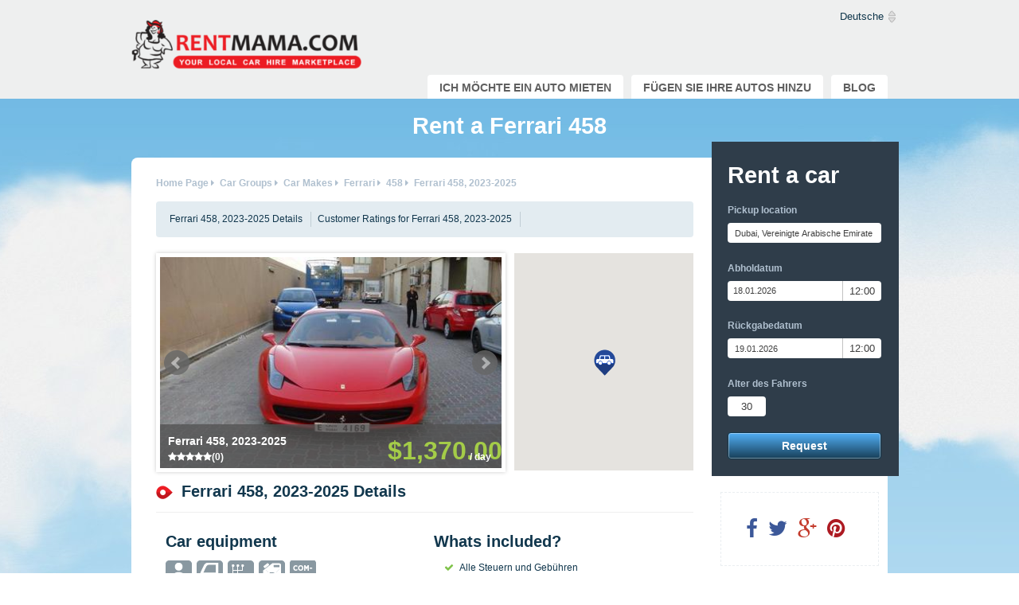

--- FILE ---
content_type: text/html; charset=utf-8
request_url: https://rentmama.com/autovermietung/ferrari-1/458-1/1915
body_size: 12619
content:
<!DOCTYPE html>
<html data-ng-app='app' lang='de' version2>
<head>
<meta charset='utf-8'>
<title>Rent a Ferrari 458 2023-2025 from 1,000.00 USD, dubai, United Arab Emirates</title>
<link href='/favicon.ico' rel='shortcut icon'>
<meta content='Rent a 2023-2025 Ferrari 458 in dubai, United Arab Emirates starting from 1,000.00 USD per day. Automatik drive,...' name='description'>
<meta content='Autoverleih, Minibusverleih, Limousinen-Service, günstige Autovermietung' name='keywords'>
<meta content='D/luSjlU5ELo12O8MBkWaskP9ll/bz4Qeg/K1oVaPbg=' name='verify-v1'>
<meta content='width=device-width, initial-scale=1.0' name='viewport'>


<link href="/assets/application_v2-fae828c19d3e2262191a67dfeeda67d8.css" media="all" rel="stylesheet" type="text/css" />

<!--[if gt IE 8]>
<link href="/assets/browsers/ie-358e9c177cb71c5b086443824592e2d4.css" media="screen" rel="stylesheet" type="text/css" />
<![endif]-->
<!--[if IE 8]>
<link href="/assets/browsers/ie8-a9627c7a7eee6bdb95e352268a03f4f3.css" media="screen" rel="stylesheet" type="text/css" />
<![endif]-->
<!--[if IE 7]>
<link href="/assets/browsers/ie7-f80736eabc556742a54e4f9e33611d53.css" media="screen" rel="stylesheet" type="text/css" />
<![endif]-->
<!--[if lt IE 9]> <script src='http://html5shiv.googlecode.com/svn/trunk/html5.js'></script> <![endif]-->
<script src="/assets/vendor/modernizr-a9b9e3ac99cbe5fa62442c380192c361.js" type="text/javascript"></script>
<script src="/assets/application_v2-b67d3d9ac896c3fffe6a509d85fc28de.js" type="text/javascript"></script>
<script>
  (function() {
    window.i18n = {};
  
    window.i18n.locale = "de";
  
    window.i18n.translations = {
      'auto-noma': 'autovermietung',
      distance: {
        customary: 'Meilen',
        metric: 'km'
      },
      lessors: {
        profile: {
          hint: {
            on_leave_warning_form: 'Please save changes before leave or your progress will be lost.'
          }
        }
      },
      reservation: {
        booking: {
          'rule-1': 'Durch Drücken der Taste \"Bezahlen\" stimmen Sie zu, dass die Vorauszahlung in Höhe von %{amount} von Ihrer Karte abgebucht wird.',
          'rule-3': 'Ihre Bezahlung %{local_amount} bei der Autoabholung muss in der Landeswährung erfolgen (ungefähr %{amount})',
          error_delivery_radius: 'Too far',
          show_additional_delivery_costs: '%{distance} %{measure_unit} for %{money}'
        }
      },
      catalog_item: {
        or_similar: 'oder Ähnlich',
        and_more: 'oder älter',
        total_price: '<span>zusammen<\/span> %{price} %{currency}',
        single: {
          hybrid: 'Hybrid',
          lpg: 'Gas',
          petrol: 'Benzin',
          petrol_lpg: 'Benzin - Gas',
          diesel: 'Diesel',
          electric: 'Elektrizität',
          automatic: 'Automatik',
          manual: 'Manuell',
          zero_to_one: '0-1',
          one_to_three: '1-3',
          three_to_five: '3-5 Jahre',
          five_to_ten: '5-10',
          ten_and_more: '10>',
          days: 'Tage'
        }
      },
      cars: {
        sidebar_form: {
          book: 'Book',
          car_not_available: 'Car not available',
          request: 'Request'
        }
      },
      inquiry: {
        results: {
          days: {
            plural: 'Tage',
            'plural2-4': 'Tage',
            singular: 'Tag',
            'small-plural': 'Tage'
          }
        }
      },
      purchase: {
        index: {
          expire_in: 'Expire In: ',
          status: {
            overdue: 'Abgelaufen'
          }
        }
      },
      search_page: {
        reviews: {
          all_reviews: 'Alle Bewertungen <span>(%{count})<\/span>',
          show_all_reviews: 'Alle Bewertungen zeigen'
        },
        index: {
          alredy_added_to_cart: 'Du hast diesen Wagen in den Warenkorb mit einem anderen Ort aufgenommen. Bitte wählen Sie ein anderes Auto.',
          add_limit_error: 'Sie können nur 10 Autos hinzufügen.',
          add_limit_error: 'Sie können nur 10 Autos hinzufügen.',
          car_not_available_at_time: 'Unfortunately this car is not available for Pick-up/Drop-off at times you selected. Please change your Pick-Up/Drop-Off time in your search above, or choose a different car.',
          add_limit_msg: 'Fügen Sie bis zu 10 Autos hinzu und gehen Sie auf \'Weiter\'.',
          car_not_available_at_time: 'Unfortunately this car is not available for Pick-up/Drop-off at times you selected. Please change your Pick-Up/Drop-Off time in your search above, or choose a different car.',
          add_limit_msg: 'Fügen Sie bis zu 10 Autos hinzu und gehen Sie auf \'Weiter\'.',
          please_add_at_least_one_car: 'Bitte mindestens ein Auto hinzufügen',
          we_found: {
            one: 'Gefunden <strong>1<\/strong> Auto',
            other: 'Gefunden <strong>%{count}<\/strong> Autos',
            zero: 'Gefunden <strong>0<\/strong> Autos'
          }
        },
        item: {
          request_booking: 'Buchung anfragen',
          make_a_booking: 'Request to Book',
          book_now: 'Reservieren Sie jetzt',
          booked: 'Hinzugefügt',
          add_to_queue: 'Der Anfrage hinzufügen',
          avg_response_time: 'Durchschnittliche Antwortzeit. %{time}',
          pickup_time: 'Abholung %{time}',
          dropoff_time: 'Rückgabe %{time}',
          pickup_unavailable: 'Abholung ist nicht möglich am %{day}',
          dropoff_unavailable: 'Rückgabe ist nicht möglich am %{day}',
          days: {
            '0': 'Am Sonntag',
            '1': 'Am Montag',
            '2': 'Am Dienstag',
            '3': 'Am Mittwoch',
            '4': 'Am Donnerstag',
            '5': 'Am Freitag',
            '6': 'Am Samstag'
          },
          hint: {
            ac: 'Klimaanlage',
            automatic: 'Automatikgetriebe',
            company: 'Firma',
            customary: 'Üblich',
            diesel: 'Diesel',
            doors: 'Anzahl der Türen',
            electric: 'Elektrisch',
            fuel_consumption: 'Durchschnittsverbrauch',
            hybrid: 'Hybrid',
            lpg: 'Gas',
            manual: 'Schaltgetriebe',
            metric: 'Durchschnittlicher Kraftstoffverbrauch',
            person: 'Privatperson',
            petrol: 'Benzin',
            petrol_lpg: 'Benzin - Gas',
            seats: 'Anzahl der Sitzplätze'
          }
        },
        search_box: {
          validation: {
            pickup_place: 'Bitte geben Sie den Abholort ein',
            pickup_place_precision: 'Bitte geben eine Stadt oder eine bestimmte Adresse',
            pickup_date: 'Bitte geben Sie die Abholzeit an',
            pickup_time: 'Bitte geben Sie die Abholzeit ein',
            drop_off_date: 'Bitte geben Sie das Rückgabedatum ein',
            drop_off_time: 'Bitte geben Sie die Rückgabezeit ein',
            driver_age: 'Bitte geben Sie das Alter des Fahrers ein',
            drop_off_place: 'Bitte geben Sie den Rückgabeort ein',
            pickup_time_not_greater: 'Geben Sie mindestens + 2h an, damit die Vermieter in der Lage sind die Angebotsvorschläge zuzusenden.',
            drop_off_date_not_greater: 'Rückgabedatum kann nicht gleich dem Abholdatum sein'
          }
        }
      },
      routes: {
        calendar_items: 'calendar'
      }
    };
  
    (function($) {
      $.datepicker.regional["de"] = {
        monthNames: ['Januar', 'Februar', 'März', 'April', 'Mai', 'Juni', 'Juli', 'August', 'September', 'Oktober', 'November', 'Dezember'],
        monthNamesShort: ['Jan', 'Feb', 'Mär', 'Apr', 'Mai', 'Jun', 'Jul', 'Aug', 'Sep', 'Okt', 'Nov', 'Dez'],
        dayNames: ['Sonntag', 'Montag', 'Dienstag', 'Mittwoch', 'Donnerstag', 'Freitag', 'Samstag'],
        dayNamesShort: ['So', 'Mo', 'Di', 'Mi', 'Do', 'Fr', 'Sa'],
        dayNamesMin: ['So', 'Mo', 'Di', 'Mi', 'Do', 'Fr', 'Sa']
      };
      $.extend($.datepicker.regional["de"], {
        "dateFormat": "dd.mm.yy",
        "firstDay": 1,
        "prevText": "\u0026#x3c;zur\u00fcck",
        "prevStatus": "",
        "prevJumpText": "\u0026#x3c;\u0026#x3c;",
        "prevJumpStatus": "",
        "nextText": "Vor\u0026#x3e;",
        "nextStatus": "",
        "nextJumpText": "\u0026#x3e;\u0026#x3e;",
        "nextJumpStatus": "",
        "currentText": "heute",
        "currentStatus": "",
        "todayText": "heute",
        "todayStatus": "",
        "clearText": "-",
        "clearStatus": "",
        "closeText": "schlie\u00dfen",
        "closeStatus": "",
        "yearStatus": "",
        "monthStatus": "",
        "weekText": "Wo",
        "weekStatus": "",
        "dayStatus": "DD d MM",
        "defaultStatus": "",
        "isRTL": false
      });
      $.datepicker.setDefaults($.datepicker.regional["de"]);
    })(jQuery);
  
    moment.locale('de');
  
  }).call(this);
</script>

<meta content="authenticity_token" name="csrf-param" />
<meta content="J0iZKXrZ0fuhdowAnbmGSgrUdpWLBLS3XgkSSDPFeU4=" name="csrf-token" />
</head>
<body class='de site-page--cars site-page--components '>
<script async='' src='https://www.googletagmanager.com/gtag/js?id=G-E5PFQKBKBS'></script>
<!-- Google Tag Manager -->
<script>
  window.dataLayer = window.dataLayer || [];
  function gtag(){dataLayer.push(arguments);}
  gtag('js', new Date());
  gtag('config', 'G-E5PFQKBKBS');
</script>
<script>
  window.dataLayer = window.dataLayer || [];
</script>

<div class='row'>
<div class='large-12 column header-background'>
<div class='content-wrap'>
<div class='top-header'>
<div class='wrapper header_wrapper'>
<div class='logo'>
<a href="/" hreflang="de"><img alt="Logo-en-us" src="/assets/logo-en-US-bf3e5227d5ed44582ec232072efc4a38.png" /></a>
</div>
<div class='navigation'>
<ul>
<li>
<div class='de' id='language'>
<select id='lang' languages-select select-prefix='styled-language' styled-select>
<option data-url='/autovermietung/ferrari-1/458-1/1915?slug=united-states-minor-outlying-islands' selected='selected' value='de'>Deutsche</option>
<option data-url='/car-rental/ferrari-1/458-1/1915?slug=united-states-minor-outlying-islands' value='en-US'>English</option>
<option data-url='/compania-de-alquiler/ferrari-1/458-1/1915?slug=united-states-minor-outlying-islands' value='es'>Español</option>
<option data-url='/auto-noma/ferrari-1/458-1/1915?slug=united-states-minor-outlying-islands' value='lv'>Latviešu</option>
<option data-url='/wypozyczalnia-samochodow/ferrari-1/458-1/1915?slug=united-states-minor-outlying-islands' value='pl'>Polski</option>
<option data-url='/avto-prokat/ferrari-1/458-1/1915?slug=united-states-minor-outlying-islands' value='ru'>Русский</option>
</select>
</div>
</li>
</ul>
</div>
<div class='menu'>
<ul>
<li class='' id='menu_renter'>
<a href="/autovermietung?role=renter" data-loading-on-click="true" hreflang="de">Ich möchte ein Auto mieten</a>
</li>
<li class=''>
<a href="/autovermietung/companies" data-loading-on-click="true" hreflang="de">Fügen Sie Ihre Autos hinzu</a>
</li>
<li>
<a href="//rentmama.com/car-rental/blog/" hreflang="de" target="_blank">Blog</a>
</li>
</ul>
</div>
<div class='mobile-logo'>
<a href="/" hreflang="de"><img alt="Logo-en-us" src="/assets/logo-en-US-bf3e5227d5ed44582ec232072efc4a38.png" /></a>
</div>
<nav class='top-bar' data-topbar='' role='navigation'>
<ul class='title-area'>
<li class='toggle-topbar menu-icon'>
<a href='#'>
<span></span>
</a>
</li>
<li class='name'></li>
<!-- Remove the class "menu-icon" to get rid of menu icon. Take out "Menu" to just have icon alone -->
</ul>
<section class='top-bar-section'>
<!-- Right Nav Section -->
<ul class='right'>
<li class='' id='menu_renter'>
<a href="/autovermietung?role=renter" data-loading-on-click="true" hreflang="de">Ich möchte ein Auto mieten</a>
</li>
<li class=''>
<a href="/autovermietung/companies" data-loading-on-click="true" hreflang="de">Fügen Sie Ihre Autos hinzu</a>
</li>
<li>
<a href="//rentmama.com/car-rental/blog/" hreflang="de" target="_blank">Blog</a>
</li>
</ul>
</section>
</nav>
</div>
</div>
<script>
  // LOGIN BUTTON
  $('#login_btn').click(function(){
    $('.loginbox').toggle();
    $(this).parent().toggleClass('active');
    $('#lessor_email').focus();
  });
</script>
<script src="https://apis.google.com/js/platform.js" type="text/javascript"></script>
<script>
  window.___gcfg = {
  parsetags: 'onload'
  };
</script>

</div>
</div>
</div>
<div class='row'>
<div class='large-12 column content-background'>
<div class='content-wrap'>


<div id='fb-root'></div>
<div class='wrapper' ng-controller='SeoGTMController' ng-init='pushProductDetails({"id":1915,"name":"Ferrari 458 oder \u00c4hnlich","price":1163.93,"lessor_id":701,"car_class_id":128,"year":null,"age_group":"one_to_three"}, "EUR")'>
<div class='title'>
<h1 id='headline'>Rent a  Ferrari 458</h1>
<p id='subheadline'></p>
</div>
<div class='content content-box--default'>
<div class='results car_show medium-8 large-9 column'>
<div class='row breadcrumbs' id='breadcrumbs'>
<ul class='left'>
<li id='breadcrumb-0' itemref='breadcrumb-1' itemscope='' itemtype='http://data-vocabulary.org/Breadcrumb'>
<a href="/autovermietung" hreflang="de" itemprop="url" rel="Home"><span itemprop='title'>Home Page</span>
</a><i class='fa fa-caret-right'></i>
</li>
<li id='breadcrumb-1' itemprop='child' itemref='breadcrumb-2' itemscope='' itemtype='http://data-vocabulary.org/Breadcrumb'>
<a href="/autovermietung/cars" hreflang="de" itemprop="url"><span itemprop='title'>Car Groups</span>
</a><i class='fa fa-caret-right'></i>
</li>
<li id='breadcrumb-2' itemprop='child' itemref='breadcrumb-3' itemscope='' itemtype='http://data-vocabulary.org/Breadcrumb'>
<a href="/autovermietung/makes" hreflang="de" itemprop="url"><span itemprop='title'>Car Makes</span>
</a><i class='fa fa-caret-right'></i>
</li>
<li id='breadcrumb-3' itemprop='child' itemref='breadcrumb-4' itemscope='' itemtype='http://data-vocabulary.org/Breadcrumb'>
<a href="/autovermietung/ferrari-1" hreflang="de" itemprop="url"><span itemprop='title'>Ferrari</span>
</a><i class='fa fa-caret-right'></i>
</li>
<li id='breadcrumb-4' itemprop='child' itemref='breadcrumb-5' itemscope='' itemtype='http://data-vocabulary.org/Breadcrumb'>
<a href="/autovermietung/ferrari-1/458-1" hreflang="de" itemprop="url"><span itemprop='title'>458</span>
</a><i class='fa fa-caret-right'></i>
</li>
<li id='breadcrumb-5' itemprop='child' itemscope='' itemtype='http://data-vocabulary.org/Breadcrumb'>
<a href="/autovermietung/ferrari-1/458-1/1915" hreflang="de" itemprop="url"><span class='current' itemprop='title'>Ferrari 458, 2023-2025</span>
</a></li>
</ul>
<div class='clear'></div>
</div>

<div class='row rounded'>
<ul class='anchors'>
<li>
<a href="#car-details" hreflang="de" target="_self">Ferrari 458, 2023-2025 Details
</a></li>
<li>
<a href="#customer-ratings" hreflang="de" target="_self"> Customer Ratings for Ferrari 458, 2023-2025
</a></li>
</ul>
</div>
<div class='row page-header'>
<div class='slider medium-6 large-8 column' id='car-slider'>
<ul class='bxslider' id='car-image-slider'>
<li data-rating-stars='<div class="rating_stars"><i class="fa fa-star"></i><i class="fa fa-star"></i><i class="fa fa-star"></i><i class="fa fa-star"></i><i class="fa fa-star"></i>(0)</div>'>
<img alt="Slider_dsc04142" price-per-day="$1,370.00&lt;span class=&#x27;per_day&#x27;&gt;/ day&lt;/span&gt;" src="/uploads/storage/catalog_item_photo/file/201404/2118/slider_dsc04142.jpg" title="Ferrari 458, 2023-2025" />
</li>
<li data-rating-stars='<div class="rating_stars"><i class="fa fa-star"></i><i class="fa fa-star"></i><i class="fa fa-star"></i><i class="fa fa-star"></i><i class="fa fa-star"></i>(0)</div>'>
<img alt="Slider_dsc04147" price-per-day="$1,370.00&lt;span class=&#x27;per_day&#x27;&gt;/ day&lt;/span&gt;" src="/uploads/storage/catalog_item_photo/file/201404/2119/slider_dsc04147.jpg" title="Ferrari 458, 2023-2025" />
</li>
<li data-rating-stars='<div class="rating_stars"><i class="fa fa-star"></i><i class="fa fa-star"></i><i class="fa fa-star"></i><i class="fa fa-star"></i><i class="fa fa-star"></i>(0)</div>'>
<img alt="Slider_dsc04141_20_2_" price-per-day="$1,370.00&lt;span class=&#x27;per_day&#x27;&gt;/ day&lt;/span&gt;" src="/uploads/storage/catalog_item_photo/file/201404/2120/slider_dsc04141_20_2_.jpg" title="Ferrari 458, 2023-2025" />
</li>
<li data-rating-stars='<div class="rating_stars"><i class="fa fa-star"></i><i class="fa fa-star"></i><i class="fa fa-star"></i><i class="fa fa-star"></i><i class="fa fa-star"></i>(0)</div>'>
<img alt="Slider_dsc04148" price-per-day="$1,370.00&lt;span class=&#x27;per_day&#x27;&gt;/ day&lt;/span&gt;" src="/uploads/storage/catalog_item_photo/file/201404/2121/slider_dsc04148.jpg" title="Ferrari 458, 2023-2025" />
</li>
<li data-rating-stars='<div class="rating_stars"><i class="fa fa-star"></i><i class="fa fa-star"></i><i class="fa fa-star"></i><i class="fa fa-star"></i><i class="fa fa-star"></i>(0)</div>'>
<img alt="Slider_dsc04152_20_2_" price-per-day="$1,370.00&lt;span class=&#x27;per_day&#x27;&gt;/ day&lt;/span&gt;" src="/uploads/storage/catalog_item_photo/file/201404/2122/slider_dsc04152_20_2_.jpg" title="Ferrari 458, 2023-2025" />
</li>
<li data-rating-stars='<div class="rating_stars"><i class="fa fa-star"></i><i class="fa fa-star"></i><i class="fa fa-star"></i><i class="fa fa-star"></i><i class="fa fa-star"></i>(0)</div>'>
<img alt="Slider_dsc04150_20_2_" price-per-day="$1,370.00&lt;span class=&#x27;per_day&#x27;&gt;/ day&lt;/span&gt;" src="/uploads/storage/catalog_item_photo/file/201404/2123/slider_dsc04150_20_2_.jpg" title="Ferrari 458, 2023-2025" />
</li>
<li data-rating-stars='<div class="rating_stars"><i class="fa fa-star"></i><i class="fa fa-star"></i><i class="fa fa-star"></i><i class="fa fa-star"></i><i class="fa fa-star"></i>(0)</div>'>
<img alt="Slider_dsc04153" price-per-day="$1,370.00&lt;span class=&#x27;per_day&#x27;&gt;/ day&lt;/span&gt;" src="/uploads/storage/catalog_item_photo/file/201404/2124/slider_dsc04153.jpg" title="Ferrari 458, 2023-2025" />
</li>
</ul>
<div itemprop='offers' itemscope='' itemtype='http://schema.org/Offer'>
<meta content='1163.93' itemprop='price'>
<meta content='EUR' itemprop='priceCurrency'>
<meta content='Rentmama' itemprop='seller'>
<meta content='1915' itemprop='sku'>
<meta content='Luxus' itemprop='category'>
</div>
<div itemprop='offers' itemscope='' itemtype='http://schema.org/AggregateOffer'>
<meta content='849.58' itemprop='lowPrice'>
<meta content='1163.93' itemprop='highPrice'>
<meta content='EUR' itemprop='priceCurrency'>
<meta content='1915' itemprop='sku'>
</div>
</div>

<div class='map_view right map medium-6 large-4 column'>
<div class='canvas'></div>
</div>
</div>
<div class='row car_title' id='details_heading' itemscope='' itemtype='http://schema.org/Product'>
<h2 class='sub-title' id='car-details'>
Ferrari 458, 2023-2025 Details
<meta content='Ferrari 458, 2023-2025' itemprop='name'>
<meta content='Ferrari' itemprop='brand'>
<meta content='1915' itemprop='sku'>
<div itemprop='aggregateRating' itemscope='' itemtype='http://schema.org/AggregateRating'>
<meta content='5' itemprop='bestRating'>
<meta content='0' itemprop='worstRating'>
<meta content='0' itemprop='ratingValue'>
<meta content='0' itemprop='ratingCount'>
<meta content='0' itemprop='reviewCount'>
</div>
</h2>
</div>
<div class='row details'>
<div class='col1 large-6 column'>
<div class='block'>
<h4>Car equipment</h4>
<ul class='icons'>
<li class="seats" data-hint="Anzahl der Sitzplätze"><span>2</span></li>
<li class="doors" data-hint="Anzahl der Türen"><span>2</span></li>
<li class="automatic" data-hint="Automatikgetriebe"></li>
<li class="petrol" data-hint="Benzin"></li>
<li class="company" data-hint="Firma"></li>
</ul>
</div>
<div class='clear'></div>
<div class='block payment_methods' id='payment-methods'>
<h4>Payment methods</h4>
<ul class='details'>
<li>
<i class='fa fa-check'></i>
Bargeld
</li>
</ul>
</div>
<div class='block'>
<h4>Working hours</h4>
<ul class='details'>
<li>
Mo:
00:00-23:30
</li>
<li>
Di:
00:00-23:30
</li>
<li>
Mi:
00:00-23:30
</li>
<li>
Do:
00:00-23:30
</li>
<li>
Fr:
00:00-23:30
</li>
<li>
Sa:
00:00-23:30
</li>
<li>
So:
00:00-23:30
</li>
</ul>
</div>
<div class='clear'></div>
<div class='block lessor_ratings'>
<h4>Company ratings</h4>
<table>
<tr>
<td>
<h5>Gesamtbewertung</h5>
</td>
<td>
<div class="rating_stars"><i class="fa fa-star"></i><i class="fa fa-star"></i><i class="fa fa-star"></i><i class="fa fa-star"></i><i class="fa fa-star"></i></div>
</td>
</tr>
<tr>
<td>
<h5>Fuhrpark</h5>
</td>
<td>
<div class="rating_stars"><i class="fa fa-star"></i><i class="fa fa-star"></i><i class="fa fa-star"></i><i class="fa fa-star"></i><i class="fa fa-star"></i></div>
</td>
</tr>
<tr>
<td>
<h5 class='left'>Service </h5>
</td>
<td>
<div class="rating_stars"><i class="fa fa-star"></i><i class="fa fa-star"></i><i class="fa fa-star"></i><i class="fa fa-star"></i><i class="fa fa-star"></i></div>
</td>
</tr>
</table>
</div>
</div>
<div class='col2 large-6 column'>
<div class='block'>
<h4>Whats included?</h4>
<ul>
<li>
<i class='fa fa-check'></i>
Alle Steuern und Gebühren
</li>
<li>
<i class='fa fa-check'></i>
Lieferung / Rückgabe an der Kundenadresse, auf Nachfrage
</li>
<li>
<i class='fa fa-check'></i>
Zusätzliche Fahrer auf Anfrage
</li>
<li>
<i class='fa fa-check'></i>
Unbegrenzte Kilometer
</li>
<li>
<i class='fa fa-check'></i>
24h Pannenhilfe
</li>
</ul>
</div>
<div class='block'>
<h4>Whats not included?</h4>
<ul>
<li>
<i class='fa fa-times'></i>
Kaution 2,800.00 USD
</li>
<li>
<i class='fa fa-times'></i>
Collision damage waiver
</li>
<li>
<i class='fa fa-times'></i>
Insurance against loss
</li>
<li>
<i class='fa fa-times'></i>
Theft protection
</li>
<li>
<i class='fa fa-times'></i>
Personal accident insurance
</li>
<li>
<i class='fa fa-times'></i>
Obligatorische Haftpflichtversicherung
</li>
<li>
<i class='fa fa-times'></i>
Zusätzliche Ausstattung wie GPS, Kindersitz usw. (vor Ort zu bezahlen)
</li>
</ul>
</div>
<div class='block'>
<h4>Available locations</h4>
<ul>
<li>
<i class='fa fa-check'></i>
dubai
</li>
</ul>
</div>
</div>
</div>
<div class='row'>
<div class='booking-block'>
<div class='booking-block-inner'>
<div class='inner'>
<div class='text left'>
<span>Ready to book</span>
this car now?
</div>
<a href="#search-box" class="btn btn-book-now left" hreflang="de" target="_self">Book now</a>
<div class='clear'></div>
</div>
</div>
<div class='clear'></div>
</div>
</div>
<div class='clear'></div>
</div>
<div class='side medium-4 large-3 column'>
<div class='seo_sidebar'>
<div class='search' id='search-box' ng-cloak ng-controller='SearchBoxController' ng-init='initSearchBox({"disableCustomFormElements":true,"pickup_location":{"location":"Dubai, Vereinigte Arabische Emirate","lat":"25.116065","lng":"55.219158"},"catalog_item":{"lessor":{"payment_methods":{"en-US":["In cash"],"en-UK":["In cash"],"lv":["Skaidra nauda"],"ru":["\u041d\u0430\u043b\u0438\u0447\u043d\u044b\u0435"],"es":["Efectivo"],"de":["Bargeld"],"cs":["Pen\u011b\u017en\u00ed"],"en":["In cash"],"pl":["Got\u00f3wka"]},"deposit_payment_methods":{"en-US":[],"en-UK":[],"lv":[],"ru":[],"es":[],"de":[],"cs":[],"en":[],"pl":[]},"company_type":0,"delivery_and_collection":true,"email":"hamraevr@yahoo.com","id":701,"outbound_travels_allowed":true,"rating_count":0,"overal_rating_as_stars":0},"age_group":"one_to_three","book_now_notes":null,"book_now_until":null,"car_class_id":128,"car_make_id":19,"currency":"USD","fuel_consumption":0.0,"fuel_type":"petrol","gearbox":"automatic","licence_for_two_years":false,"min_driver_age":24,"min_rental_days":1,"only_with_chauffeur":false,"or_similar_car_model":true,"seats":2,"year":null,"ac":false,"body_type":{"door_count":2,"name":"2-T\u00fcrer Coup\u00e9"},"id":"1915-319-319","catalog_item_id":1915,"public_name":"Ferrari 458","working_hours":["00:00 - 23:30","00:00 - 23:30","00:00 - 23:30","00:00 - 23:30","00:00 - 23:30","00:00 - 23:30","00:00 - 23:30"],"equipment":{"en-US":[],"en-UK":[],"lv":[],"ru":[],"es":[],"de":[],"cs":[],"en":[],"pl":[]},"prices":{"price_1":137000,"price_1_usd":137000,"price_2":125000,"price_2_usd":125000,"price_3":110000,"price_3_usd":110000,"price_4":100000,"price_4_usd":100000},"season_prices":[],"images":[["/uploads/storage/catalog_item_photo/file/201404/2118/medium_dsc04142.jpg","/uploads/storage/catalog_item_photo/file/201404/2118/big_dsc04142.jpg"],["/uploads/storage/catalog_item_photo/file/201404/2119/medium_dsc04147.jpg","/uploads/storage/catalog_item_photo/file/201404/2119/big_dsc04147.jpg"],["/uploads/storage/catalog_item_photo/file/201404/2120/medium_dsc04141_20_2_.jpg","/uploads/storage/catalog_item_photo/file/201404/2120/big_dsc04141_20_2_.jpg"],["/uploads/storage/catalog_item_photo/file/201404/2121/medium_dsc04148.jpg","/uploads/storage/catalog_item_photo/file/201404/2121/big_dsc04148.jpg"],["/uploads/storage/catalog_item_photo/file/201404/2122/medium_dsc04152_20_2_.jpg","/uploads/storage/catalog_item_photo/file/201404/2122/big_dsc04152_20_2_.jpg"],["/uploads/storage/catalog_item_photo/file/201404/2123/medium_dsc04150_20_2_.jpg","/uploads/storage/catalog_item_photo/file/201404/2123/big_dsc04150_20_2_.jpg"],["/uploads/storage/catalog_item_photo/file/201404/2124/medium_dsc04153.jpg","/uploads/storage/catalog_item_photo/file/201404/2124/big_dsc04153.jpg"]],"whats_included":[["taxes_and_fees"],["delivery_and_collection_on_request"],["additional_drivers_on_request"],["unlimited_mileage"],["daily_assistance"]],"whats_not_included":[["caution_money",[["money",280000]]],["without_collision_damage_waiver"],["without_against_loss"],["without_against_theft"],["without_against_accident"],["civil_liability"],["extras_not_included"]],"upsale_extras_available_on_demand":[],"calendar_items":[],"pickup_location":{"lat":25.116065,"lon":55.219158},"dropoff_location":{"lat":25.116065,"lon":55.219158},"pickup_place":"Dubai, Al Qouz Industrial Third","dropoff_place":"Dubai, Al Qouz Industrial Third","pickup_id":319,"dropoff_id":319,"pickup_dropoff_after_working_hours":false,"pickup_dropoff_in_branches":false,"working_h_pickup_costs":0,"working_h_pickup_costs_usd":0,"working_h_dropoff_costs":0,"working_h_dropoff_costs_usd":0,"holiday_pickup_costs":0,"holiday_pickup_costs_usd":0,"holiday_dropoff_costs":0,"holiday_dropoff_costs_usd":0,"unlimited_mileage_limit":true,"max_rental_days":365,"book_now":null}})'>
<input name='book_now' ng-model='bookNow' type='hidden' value='0'>
<form accept-charset='UTF-8' action='/autovermietung/cart' id='search_box' name='searchForm' novalidate>
<h3 class='white'>Rent a car</h3>
<label for='pickup_place'>Pickup location</label>
<input class='text pickup_place' disabled id='pickup_place' lat='searchData.pickupLat' lng='searchData.pickupLng' name='pickup_place' ng-blur='checkPickupPlace()' ng-model-options="{updateOn: 'blur'}" ng-model='searchData.pickupPlace' ng-value='searchData.pickupPlace' placeholder='Search' required type='text'>
<input name='pickup_lat' ng-model='searchData.pickupLat' ng-value='searchData.pickupLat' required type='hidden'>
<input name='pickup_lng' ng-model='searchData.pickupLng' ng-value='searchData.pickupLng' required type='hidden'>
<label for='pickup_date'>
Abholdatum
</label>
<div class='date_input'>
<input class='pickup_date' data-calendar data-maxdate='maxDate' data-mindate='minDate' moment-minutes-after='120' moment-model='pickupMoment().format(DateUtils.momentDateFormat())' moment-validator name='pickup_date' ng-model='searchData.pickupDate' placeholder='Select date' required type='text'>
</div>
<span>{{ searchData.pickupTime }}</span>
<select class='pick-up-time' ng-model='searchData.pickupTime' ng-options='t for t in timeOptions() track by t' required></select>
<input name='pickup_time' ng-value='searchData.pickupTime' type='hidden'>
<label for='dropoff_date'>
Rückgabedatum
</label>
<div class='date_input'>
<input class='drop_off_date' data-calendar data-maxdate='maxDate' data-mindate='minDate' id='drop_off_date' moment-greater-than='pickupMoment().format(DateUtils.momentDateFormat())' moment-model='dropoffMoment().format(DateUtils.momentDateFormat())' moment-validator name='drop_off_date' ng-model='searchData.dropoffDate' placeholder='Dropoff date' required type='text'>
</div>
<span>{{ searchData.dropoffTime }}</span>
<select class='drop-off-time' id='search-dropoff_time' ng-model='searchData.dropoffTime' ng-options='t for t in timeOptions() track by t' required></select>
<input name='drop_off_time' ng-value='searchData.dropoffTime' type='hidden'>
<label for='search_driver_age'>
Alter des Fahrers
</label>
<span class='drivers_age_span'>{{ searchData.driverAge }}</span>
<select class='select search-age drivers_age' id='search_driver_age' ng-model='searchData.driverAge' ng-options='y for y in ageOptions()' required></select>
<input name='driver_age' ng-value='searchData.driverAge' type='hidden'>
<input name='id' ng-model='cartId' type='hidden' value='30843629'>
<div class='clear'></div>
<search-item-button class='row' item='catalogItem' sidebar></search-item-button>
</form>
</div>
<div class='clear'></div>

<section class='social_share'>
<ul class='social_buttons'>
<li class='facebook'>
<a class='social_links' href='https://www.facebook.com/sharer/sharer.php?app_id=&amp;sdk=rentmama&amp;u=https://rentmama.com/autovermietung/ferrari-1/458-1/1915&amp;display=popup&amp;ref=plugin' target='_blank'>
<i class='fa fa-facebook'></i>
</a>
</li>
<li class='twitter'>
<a class='social_links' href='https://twitter.com/intent/tweet?url=https://rentmama.com/autovermietung/ferrari-1/458-1/1915'>
<i class='fa fa-twitter'></i>
</a>
</li>
<li class='google_plus'>
<a class='social_links' href='#' onclick="popUp=window.open('https://plus.google.com/share?url=https://rentmama.com/autovermietung/ferrari-1/458-1/1915', 'popupwindow', 'scrollbars=yes,width=800,height=400');popUp.focus();return false">
<i class='g-interactivepost fa fa-google-plus'></i>
</a>
</li>
<li class='email pinterest'>
<a class='social_links' data-pin-color='red' data-pin-config='none' data-pin-do='buttonPin' href='//www.pinterest.com/pin/create/button/?url=http%3A%2F%2Fwww.flickr.com%2Fphotos%2Fkentbrew%2F6851755809%2F&amp;media=rentmama.com/uploads/storage/catalog_item_photo/file/201404/2118/medium_dsc04142.jpg' target='_blank'>
<i class='fa fa-pinterest'></i>
</a>
</li>
</ul>
</section>

<section class='cars_list'>
<div class='list_title'>
Other cars in same location
</div>
<ul>
<li class='car_list_item'>
<a href="/autovermietung/ferrari-1/california-1/1914" hreflang="de"><div class='car_image_container' style='background-image: url(/uploads/storage/catalog_item_photo/file/201404/2114/small_1.jpg)'>
<div class='car_title'>
Ferrari California
</div>
</div>
</a></li>
<li class='.right car_list_item'>
<a href="/autovermietung/audi-1/r8-1/1916" hreflang="de"><div class='car_image_container' style='background-image: url(/uploads/storage/catalog_item_photo/file/201404/2125/small_2.jpg)'>
<div class='car_title'>
Audi R8
</div>
</div>
</a></li>
<li class='car_list_item'>
<a href="/autovermietung/mercedes-benz-1/g-55-amg-1/1917" hreflang="de"><div class='car_image_container' style='background-image: url(/uploads/storage/catalog_item_photo/file/201404/2129/small_g63int_20_2_.jpg)'>
<div class='car_title'>
Mercedes-Benz G 55 AMG
</div>
</div>
</a></li>
<div class='clear'></div>
</ul>
</section>
<section class='side_list'>
<span class='list_title'>
Why choose RentMama?
</span>
<ul>
<li>
<i class='fa fa-angle-double-right'></i>
<span class='benefit'>
Freundliche Preise
</span>
</li>
<li>
<i class='fa fa-angle-double-right'></i>
<span class='benefit'>
Transparente Preispolitik
</span>
</li>
<li>
<i class='fa fa-angle-double-right'></i>
<span class='benefit'>
Flexible Arbeitszeiten
</span>
</li>
<li>
<i class='fa fa-angle-double-right'></i>
<span class='benefit'>
Freundliche Einstellung gegenüber jungen Fahrern
</span>
</li>
<li>
<i class='fa fa-angle-double-right'></i>
<span class='benefit'>
Wir schützen Sie
</span>
</li>
<li>
<i class='fa fa-angle-double-right'></i>
<span class='benefit'>
Kostenlose Buchungsstornierung
</span>
</li>
<li>
<i class='fa fa-angle-double-right'></i>
<span class='benefit'>
Persönliche Kundenbetreuung
</span>
</li>
<li>
<i class='fa fa-angle-double-right'></i>
<span class='benefit'>
Wir kümmern uns um Sie
</span>
</li>
<li>
<i class='fa fa-angle-double-right'></i>
<span class='benefit'>
Geprüfte und zuverlässige Vermieter
</span>
</li>
</ul>
</section>
<section class='people_reviews'>
<span class='list_title'>
What are People Saying
</span>
<ul>
<li class='review'>
<div class='reviewer_details'>
<div class='reviewer_avatar'>
<img alt="Small_small_hampus_jakabson" src="/uploads/storage/people_quote_photo/file/201409/8/small_small_hampus_jakabson.jpg" />
</div>
<div class='reviewer_name'>
Hampus Jakobsson
</div>
<div class='reviewer_occupation'>
Mitgründer von TATI
</div>
<div class='clear'></div>
<ratings ng-model='something' rating-value='5'></ratings>
<div class='clear'></div>
</div>
<div class='review_content'>
"Ich denke, dass RentMama den Mietwagenmarkt revolutionieren k&ouml;nnte."
</div>
</li>
<li class='review'>
<div class='reviewer_details'>
<div class='reviewer_avatar'>
<img alt="Small_small_19075_480185930594_690550594_11096301_5639273_n" src="/uploads/storage/people_quote_photo/file/201409/10/small_small_19075_480185930594_690550594_11096301_5639273_n.jpg" />
</div>
<div class='reviewer_name'>
Catherine Kelly
</div>
<div class='reviewer_occupation'>
Studentin
</div>
<div class='clear'></div>
<ratings ng-model='something' rating-value='5'></ratings>
<div class='clear'></div>
</div>
<div class='review_content'>
"Mit 21 ein Auto zu mieten ist in der Regel so teuer. Ich kann nicht glauben, dass ich tats&auml;chlich so ein gutes Angebot bekam - dank RentMama!"
</div>
</li>
<li class='review'>
<div class='reviewer_details'>
<div class='reviewer_avatar'>
<img alt="Small_small_mohammed_hussain_motion_car_hire_small" src="/uploads/storage/people_quote_photo/file/201409/11/small_small_mohammed_hussain_motion_car_hire_small.jpg" />
</div>
<div class='reviewer_name'>
Mohammed Hussain
</div>
<div class='reviewer_occupation'>
Motion Autovermietung
</div>
<div class='clear'></div>
<ratings ng-model='something' rating-value='5'></ratings>
<div class='clear'></div>
</div>
<div class='review_content'>
"Rentmama.com bietet fantastische M&ouml;glichkeiten f&uuml;r kleine Verleihfirmen wie uns und wir freuen uns mit ihnen zu arbeiten."
</div>
</li>
</ul>
</section>
<section class='social_share'>
<ul class='social_buttons'>
<li class='facebook'>
<a class='social_links' href='https://www.facebook.com/sharer/sharer.php?app_id=&amp;sdk=rentmama&amp;u=https://rentmama.com/autovermietung/ferrari-1/458-1/1915&amp;display=popup&amp;ref=plugin' target='_blank'>
<i class='fa fa-facebook'></i>
</a>
</li>
<li class='twitter'>
<a class='social_links' href='https://twitter.com/intent/tweet?url=https://rentmama.com/autovermietung/ferrari-1/458-1/1915'>
<i class='fa fa-twitter'></i>
</a>
</li>
<li class='google_plus'>
<a class='social_links' href='#' onclick="popUp=window.open('https://plus.google.com/share?url=https://rentmama.com/autovermietung/ferrari-1/458-1/1915', 'popupwindow', 'scrollbars=yes,width=800,height=400');popUp.focus();return false">
<i class='g-interactivepost fa fa-google-plus'></i>
</a>
</li>
<li class='email pinterest'>
<a class='social_links' data-pin-color='red' data-pin-config='none' data-pin-do='buttonPin' href='//www.pinterest.com/pin/create/button/?url=http%3A%2F%2Fwww.flickr.com%2Fphotos%2Fkentbrew%2F6851755809%2F&amp;media=rentmama.com/uploads/storage/catalog_item_photo/file/201404/2118/medium_dsc04142.jpg' target='_blank'>
<i class='fa fa-pinterest'></i>
</a>
</li>
</ul>
</section>

</div>

</div>
<div class='link-block large-12 column' id='footer-link-block'>
<h3>Looking for something specific? Here are some suggestions...</h3>
<ul class='large-block-grid-3 medium-block-grid-2 small-block-grid-1'>
<li>
<div class='item'>
<h4><a href="/autovermietung/continents" hreflang="de">Local Car Rentals Around the World</a></h4>
<ul class='arrows continents'>
<li>
<a href="/autovermietung/europa" hreflang="de">Autovermietung Europa</a>
</li>
<li>
<a href="/autovermietung/asien" hreflang="de">Autovermietung Asien</a>
</li>
<li>
<a href="/autovermietung/nordamerika" hreflang="de">Autovermietung Nordamerika</a>
</li>
<li>
<a href="/autovermietung/suedamerika" hreflang="de">Autovermietung Südamerika</a>
</li>
<li>
<a href="/autovermietung/australien-und-ozeanien" hreflang="de">Autovermietung Australien &amp; Ozeanien</a>
</li>
<li>
<a href="/autovermietung/afrika" hreflang="de">Autovermietung Afrika</a>
</li>
</ul>
<div class='clear'></div>
</div>
</li>
<li>
<div class='item'>
<h4><a href="/autovermietung/cars" hreflang="de">Rent a Car You Want</a></h4>
<ul class='arrows categories'>
<li><a href="/autovermietung/car-classes" hreflang="de">Rent a car by Class</a></li>
<li><a href="/autovermietung/makes" hreflang="de">Rent a specific Brand</a></li>
<li><a href="/autovermietung/car-models" hreflang="de">Rent a specific Model</a></li>
</ul>
<div class='clear'></div>
</div>
</li>
<li>
<div class='item'>
<h4>Top Car Rental Locations</h4>
<ul class='arrows top_places'>
</ul>
</div>
</li>
</ul>
</div>
<div class='clear'></div>

</div>
</div>

</div>
</div>
</div>
<div class='row'>
<div class='large-12 column footer-background'>
<div class='content-wrap'>
<div class='bottom-footer'>
<div class='wrapper'>
<div class='row'>
<div class='large-12 column footer-columns'>
<div class='row'>
<div class='medium-4 large-2 column'>
<h4>Über uns</h4>
<p>Wir vereinfachen den Autovermietungsprozess und helfen Ihnen das beste Angebot zu finden.</p>
<a href="/autovermietung/page/ueber-uns" hreflang="de">Erfahre mehr</a>
</div>
<div class='medium-4 large-3 column'>
<h4>Unser Blog</h4>
<p>
Letztes Thema
: Tips for driving in bad weather
</p>
<a href="//rentmama.com/car-rental/blog/" hreflang="de" rel="nofollow">Blog</a>
</div>
<div class='medium-4 large-2 column'>
<h4>Hilfe</h4>
<ul>
<li><a href="/autovermietung/page/allgemeine-bedingungen-des-kunden" hreflang="de">Nutzungsbedingungen</a></li>
<li><a href="/autovermietung/page/datenschutz" hreflang="de">Privatsphäre und Datenschutz</a></li>
<li><a href="/autovermietung/contacts/new" hreflang="de">Kontakte</a></li>
</ul>
</div>
<div class='large-offset-1 column end col_social'>
<h4>Treten Sie uns bei</h4>
<ul>
<li>
<a href='https://twitter.com/rentmama' rel='nofollow' title='Rentmama Twitter'>
<img alt="Twitter" src="/assets/design/twitter-cd13d49cf0754a1306cdf8468fa41288.png" />
</a>
</li>
<li>
<a href='https://www.facebook.com/rentmama' rel='nofollow' title='Rentmama Facebook'>
<img alt="Facebook" src="/assets/design/facebook-70bc5ee07b32ee7938d441d3301b4ce3.png" />
</a>
</li>
<li>
<a href='https://plus.google.com/107646098258495520127' rel='publisher' title='Visit RentMama Car Rental on Google+'>
<img alt="Google+" class="google_plus" src="/assets/gplus-ac9a674952b8bacc14e6a2550cd87f7b.png" />
</a>
</li>
<li>
<a href='https://www.youtube.com/rentmama' rel='nofollow' title='Rentmama Youtube'>
<img alt="Youtube" src="/assets/design/youtube-d8885c41a120ab13cb9359e877120192.png" />
</a>
</li>
</ul>
</div>
</div>
<div class='row last-row'>
<div class='medium-6 large-8 column'>
<div class='partners'>
<h4>Unsere Partner</h4>
<ul>
<div class='row'>
<div class='row'>
<div class='small-5 column'>
<li><img alt="Startup_bootcamp" src="/assets/startup_bootcamp-1a0cb0fcdc3849e62b436d5cf656b692.jpg" /></li>
</div>
<div class='small-5 end column'>
<li><img alt="Ignite100" src="/assets/ignite100-eca6d5e21e159969331cef6347df2522.jpg" /></li>
</div>
</div>
</div>
</ul>
</div>
</div>
<div class='medium-6 large-3 column'>
<div class='copyright'>
<p>© 2014 RentMama.com.</p><p>Alle Rechte vorbehalten.</p><p>Web-Entwicklung <a href='http://ithouse.lv' title='ITHouse'>IT House</a></p>
</div>
</div>
</div>
</div>
</div>
</div>
</div>

</div>
</div>
</div>
<script>$("input[placeholder],textarea[placeholder]").placeholder();</script>

<script type="text/javascript" src="https://apis.google.com/js/plusone.js">
  {"parsetags": "explicit"}
</script>

<!-- begin olark code --><script type='text/javascript'>/*{literal}<![CDATA[*/window.olark||(function(i){var e=window,h=document,a=e.location.protocol=="https:"?"https:":"http:",g=i.name,b="load";(function(){e[g]=function(){(c.s=c.s||[]).push(arguments)};var c=e[g]._={},f=i.methods.length; while(f--){(function(j){e[g][j]=function(){e[g]("call",j,arguments)}})(i.methods[f])} c.l=i.loader;c.i=arguments.callee;c.f=setTimeout(function(){if(c.f){(new Image).src=a+"//"+c.l.replace(".js",".png")+"&"+escape(e.location.href)}c.f=null},20000);c.p={0:+new Date};c.P=function(j){c.p[j]=new Date-c.p[0]};function d(){c.P(b);e[g](b)}e.addEventListener?e.addEventListener(b,d,false):e.attachEvent("on"+b,d); (function(){function l(j){j="head";return["<",j,"></",j,"><",z,' onl'+'oad="var d=',B,";d.getElementsByTagName('head')[0].",y,"(d.",A,"('script')).",u,"='",a,"//",c.l,"'",'"',"></",z,">"].join("")}var z="body",s=h[z];if(!s){return setTimeout(arguments.callee,100)}c.P(1);var y="appendChild",A="createElement",u="src",r=h[A]("div"),G=r[y](h[A](g)),D=h[A]("iframe"),B="document",C="domain",q;r.style.display="none";s.insertBefore(r,s.firstChild).id=g;D.frameBorder="0";D.id=g+"-loader";if(/MSIE[ ]+6/.test(navigator.userAgent)){D.src="javascript:false"} D.allowTransparency="true";G[y](D);try{D.contentWindow[B].open()}catch(F){i[C]=h[C];q="javascript:var d="+B+".open();d.domain='"+h.domain+"';";D[u]=q+"void(0);"}try{var H=D.contentWindow[B];H.write(l());H.close()}catch(E){D[u]=q+'d.write("'+l().replace(/"/g,String.fromCharCode(92)+'"')+'");d.close();'}c.P(2)})()})()})({loader:(function(a){return "static.olark.com/jsclient/loader0.js?ts="+(a?a[1]:(+new Date))})(document.cookie.match(/olarkld=([0-9]+)/)),name:"olark",methods:["configure","extend","declare","identify"]});
/* custom configuration goes here (www.olark.com/documentation) */

olark.identify('4170-431-10-2779');/*]]>{/literal}*/</script>
<!-- end olark code -->



<script src="https://maps.googleapis.com/maps/api/js?v=3.6&amp;libraries=places&amp;sensor=false&amp;language=de&amp;key=AIzaSyD-2IUEE8e1CizprILZoyIXdlcazR-WXbc" type="text/javascript"></script>
<script>
  $(document).ready(function() {
    try {
      $('.tooltip').qtip({
        content: {
          text: $(self).attr('title')
        },
        show: {
          event: "mouseover"
        },
        hide: {
          event: "mouseout"
        },
        style: {
          classes: "ui-tooltip-light"
        },
        position: {
          adjust: {
            method: "shift shift"
          },
          viewport: $(window)
        }
      })
    } catch (e) {}
  })
</script>

<script>
    function show_lessor_map(){
      // map
      var position = new google.maps.LatLng("25.116065", "55.219158");
      var myOptions = {
        scrollwheel: false,
        mapTypeControl: false,
        zoom: 10,
        center: position,
        mapTypeId: google.maps.MapTypeId.ROADMAP
      };
      var map = new google.maps.Map($('.map_view .canvas').get(0),myOptions);
  
      var shadow = new google.maps.MarkerImage('/assets/design/car_marker_shadow-eac8c991dbd0777eeefbaf7767c41c76.png',
        new google.maps.Size(44.0, 33.0),
        new google.maps.Point(0, 0),
        new google.maps.Point(13.0, 16.0)
      );
      var marker = new google.maps.Marker({
          position: position,
          map: map,
          icon: new google.maps.MarkerImage('/assets/design/car_marker_inactive-d7fad70980e45fde68c6709623db9a97.png',
            new google.maps.Size(27.0, 33.0),
            new google.maps.Point(0, 0),
            new google.maps.Point(13.0, 16.0)
          ),
          shadow: shadow,
          title: 'Al Qouz 3, dubai, 12323, United Arab Emirates'
      });
    }
  
  (function(d, s, id) {
    var js, fjs = d.getElementsByTagName(s)[0];
    if (d.getElementById(id)) return;
    js = d.createElement(s); js.id = id;
    js.src = "//connect.facebook.net/en_US/sdk.js#xfbml=1&version=v2.0";
    fjs.parentNode.insertBefore(js, fjs);
  }(document, 'script', 'facebook-jssdk'));
  
  !function(d,s,id){var js,fjs=d.getElementsByTagName(s)[0],p=/^http:/.test(d.location)?'http':'https';if(!d.getElementById(id)){js=d.createElement(s);js.id=id;js.src=p+'://platform.twitter.com/widgets.js';fjs.parentNode.insertBefore(js,fjs);}}(document, 'script', 'twitter-wjs');
  
   $(document).ready(function(){
    show_lessor_map();
    $(".pick-up-time").change(function(e){
      $(this).prev("span").text($("option:selected", this).val());
    })
  });
</script>


<script defer src="https://static.cloudflareinsights.com/beacon.min.js/vcd15cbe7772f49c399c6a5babf22c1241717689176015" integrity="sha512-ZpsOmlRQV6y907TI0dKBHq9Md29nnaEIPlkf84rnaERnq6zvWvPUqr2ft8M1aS28oN72PdrCzSjY4U6VaAw1EQ==" data-cf-beacon='{"version":"2024.11.0","token":"00ca5387f1ed468782cda7f9dcb47886","r":1,"server_timing":{"name":{"cfCacheStatus":true,"cfEdge":true,"cfExtPri":true,"cfL4":true,"cfOrigin":true,"cfSpeedBrain":true},"location_startswith":null}}' crossorigin="anonymous"></script>
</body>
</html>
